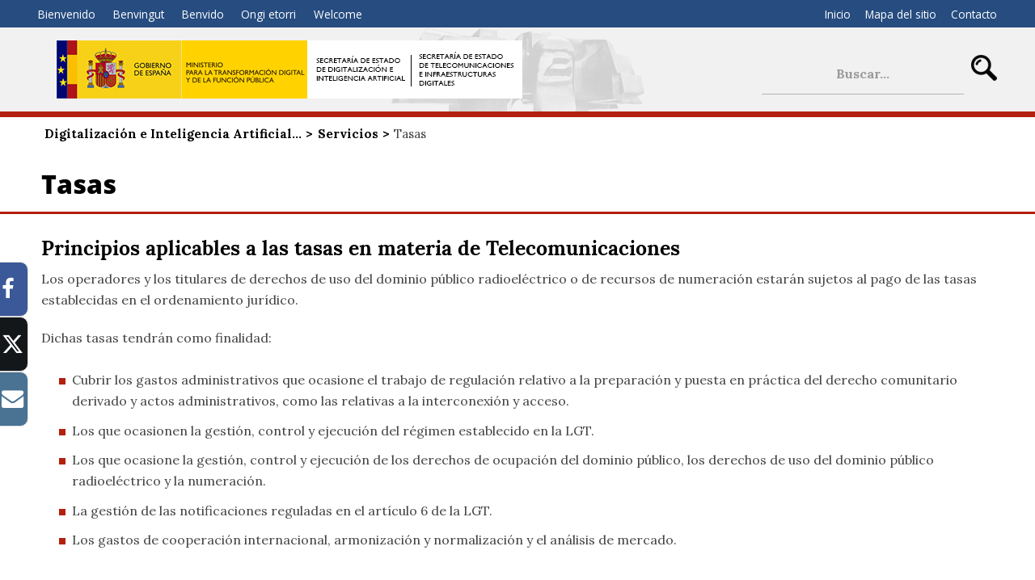

--- FILE ---
content_type: text/html; charset=utf-8
request_url: https://avance.digital.gob.es/es-es/Servicios/Tasas/Paginas/Index.aspx
body_size: 12827
content:


<!doctype html>

<!--[if lt IE 7]>       <html class="no-js lt-ie9 lt-ie8 lt-ie7" lang="es"> <![endif]--> <!--[if IE 7]>          <html class="no-js lt-ie9 lt-ie8" lang="es"> <![endif]--> <!--[if IE 8]>          <html class="no-js lt-ie9" lang="es"> <![endif]--> <!--[if IE 9]>          <html class="no-js ie9" lang="es"> <![endif]--> <!--[if gt IE 9]><!-->  <html class="no-js" lang="es"> <!--<![endif]-->

<head>
    <meta name='Faro' content='Faro_Portal' ><meta name='ContiSyncro' content='29/11/2020 21:48:17' ><link title="home" href="/es-es/Paginas/index.aspx" rel="home" /><link title="index" href="/es-es/Paginas/mapaweb.aspx" rel="index" /><link title="author" href="http://www.mineco.gob.es/portal/site/mineco/menuitem.b6a9121612a3362cafb0240e026041a0/?vgnextoid=e14bdc05a2758610VgnVCM1000001d04140aRCRD" rel="author" /><link title="search" href="/es-es/Paginas/resultados-busqueda.aspx" rel="search" /><link title="contents" href="/es-es/#menu-principal" rel="contents" /><link title="shortcut icon" href="/_layouts/15/images/Ministerio/favicon.ico" rel="shortcut icon" /><meta name='description' content='Tasas en materia de telecomunciaciones' ><meta name='autor' content='Ministerio de Energía, Turismo y Agenda Digital'><meta name='keywords' content='' ><meta http-equiv='Content-Type' content='text/html;charset=utf-8' />

    <!--  Meta específico para Móviles -->
    <meta name="viewport" content="width=device-width, initial-scale=1.0"/>
    
	
    
	<title> S.E. de Digitalización e Inteligencia Artificial y S.E. de Telecomunicaciones e Infraestructuras Digitales - Tasas </title>

    <!-- Favicon:Start -->
    <link rel="icon" href="/_layouts/15/images/Ministerio/favicon.ico"/>
	<!-- Favicon:End -->
    
    
    <link rel="stylesheet" href="/Style%20Library/normalize.min.css"/>
    <link href='https://fonts.googleapis.com/css?family=Open+Sans:400,600,800' rel='stylesheet'><link href='https://fonts.googleapis.com/css?family=Lora:400,400i,700,700i' rel='stylesheet'><link href='/Style%20Library/estilo-ministerio.css' type='text/css' rel='stylesheet' />        
    <link rel="stylesheet" type="text/css" href="/Style%20Library/mineco.cookies.css"/>
	<link rel="stylesheet" type="text/css" href="/Style%20Library/fonts/FontAwesome/FontAwesome.css"/>	
	
    <!-- JQuery -->
    <script src='https://ajax.googleapis.com/ajax/libs/jquery/1.12.0/jquery.min.js' type='text/javascript' ></script>

	<script type="text/javascript">// <![CDATA[ 

var g_SPOffSwitches={};
// ]]>
</script>
<script type="text/javascript" src="/_layouts/15/16.0.10417.20037/3082/initstrings.js"></script>
<script type="text/javascript" src="/_layouts/15/16.0.10417.20037/init.js"></script>
<script type="text/javascript" src="/_layouts/15/16.0.10417.20037/3082/strings.js"></script>
<script type="text/javascript" src="/_layouts/15/16.0.10417.20037/ie55up.js"></script>
<script type="text/javascript" src="/ScriptResource.axd?d=bjmgaIATU2OUjLmtjWRB7gm-d2BLTPq0O-QNLoHpLudPQKNcJPwLwx3oPVBt6JxGwDhp6qaaPaPfhB9FHzd4w9EIJoa3kZ9GkKXz63E91uuFSmBGWu4zmQAh50jXpq4JxOYYEStBcY2bqMrQ4-Ia5sXymJKIW3xg_34ghhyNJ72gdqvRwEzlrXCqw9D5JMSP0&amp;t=ffffffffc820c398"></script>
<script type="text/javascript" src="/_layouts/15/16.0.10417.20037/blank.js"></script>
<script type="text/javascript" src="/ScriptResource.axd?d=du2Vg429fzmc8JvqYbzEc9uQmJL0QMwyCIndrrVblQkZDduYHvzmpYdJFY-4j6FXXntPnOlpSfXvoLSd_3MD2OH_-E4toZNhT8dEv4udpB35igRDxpnayVaGUMdkUSScL2NWTWtrlDkruwl-iSWHG2Eh6_OC2JU3aOXNEDMRx_yup8Bu7Tl82CH-abQp3JA00&amp;t=ffffffffc820c398"></script>
<script type="text/javascript">RegisterSod("require.js", "\u002f_layouts\u002f15\u002f16.0.10417.20037\u002frequire.js");</script>
<script type="text/javascript">RegisterSod("sp.res.resx", "\u002f_layouts\u002f15\u002f16.0.10417.20037\u002f3082\u002fsp.res.js");</script>
<script type="text/javascript">RegisterSod("sp.runtime.js", "\u002f_layouts\u002f15\u002f16.0.10417.20037\u002fsp.runtime.js");RegisterSodDep("sp.runtime.js", "sp.res.resx");</script>
<script type="text/javascript">RegisterSod("sp.js", "\u002f_layouts\u002f15\u002f16.0.10417.20037\u002fsp.js");RegisterSodDep("sp.js", "sp.runtime.js");RegisterSodDep("sp.js", "sp.ui.dialog.js");RegisterSodDep("sp.js", "sp.res.resx");</script>
<script type="text/javascript">RegisterSod("sp.init.js", "\u002f_layouts\u002f15\u002f16.0.10417.20037\u002fsp.init.js");</script>
<script type="text/javascript">RegisterSod("sp.ui.dialog.js", "\u002f_layouts\u002f15\u002f16.0.10417.20037\u002fsp.ui.dialog.js");RegisterSodDep("sp.ui.dialog.js", "sp.init.js");RegisterSodDep("sp.ui.dialog.js", "sp.res.resx");</script>
<script type="text/javascript">RegisterSod("core.js", "\u002f_layouts\u002f15\u002f16.0.10417.20037\u002fcore.js");</script>
<script type="text/javascript">RegisterSod("menu.js", "\u002f_layouts\u002f15\u002f16.0.10417.20037\u002fmenu.js");</script>
<script type="text/javascript">RegisterSod("mQuery.js", "\u002f_layouts\u002f15\u002f16.0.10417.20037\u002fmquery.js");</script>
<script type="text/javascript">RegisterSod("callout.js", "\u002f_layouts\u002f15\u002f16.0.10417.20037\u002fcallout.js");RegisterSodDep("callout.js", "mQuery.js");RegisterSodDep("callout.js", "core.js");</script>
<script type="text/javascript">RegisterSod("sp.core.js", "\u002f_layouts\u002f15\u002f16.0.10417.20037\u002fsp.core.js");RegisterSodDep("sp.core.js", "sp.init.js");RegisterSodDep("sp.core.js", "core.js");</script>
<script type="text/javascript">RegisterSod("clienttemplates.js", "\u002f_layouts\u002f15\u002f16.0.10417.20037\u002fclienttemplates.js");</script>
<script type="text/javascript">RegisterSod("sharing.js", "\u002f_layouts\u002f15\u002f16.0.10417.20037\u002fsharing.js");RegisterSodDep("sharing.js", "mQuery.js");RegisterSodDep("sharing.js", "clienttemplates.js");RegisterSodDep("sharing.js", "core.js");</script>
<script type="text/javascript">RegisterSod("suitelinks.js", "\u002f_layouts\u002f15\u002f16.0.10417.20037\u002fsuitelinks.js");RegisterSodDep("suitelinks.js", "core.js");</script>

	
	
	
	
	
	<script src='/Style%20Library/js/mineco_cookies.min.js'>//<![CDATA[
	//]]></script>
	<script src='/Style%20Library/js/a11y-dialog.js'>//<![CDATA[
	//]]></script>

	
	

	
	<!-- Google tag (gtag.js) -->
	<script src='/Style%20Library/js/gtagAvDig.js'>//<![CDATA[
	//]]></script>
	
		<script> //<![CDATA[  
            $("a.header-logo-extra").attr("href", "https://www.eu2023.es");
	//]]> </script>	
	
</head>
    
<body class="telecomunicaciones mp-bk">

	<a accesskey="S" href="#contenido" title="Ir directamente a contenido [Alt + s]." class="visuallyhidden">Ir directamente a contenido</a>

    <!-- ===== SP Form  =========================================================================== -->	
	<form method="post" action="./Index.aspx" onsubmit="javascript:return WebForm_OnSubmit();" id="aspnetForm">
<div class="aspNetHidden">
<input type="hidden" name="_wpcmWpid" id="_wpcmWpid" value="" />
<input type="hidden" name="wpcmVal" id="wpcmVal" value="" />
<input type="hidden" name="MSOWebPartPage_PostbackSource" id="MSOWebPartPage_PostbackSource" value="" />
<input type="hidden" name="MSOTlPn_SelectedWpId" id="MSOTlPn_SelectedWpId" value="" />
<input type="hidden" name="MSOTlPn_View" id="MSOTlPn_View" value="0" />
<input type="hidden" name="MSOTlPn_ShowSettings" id="MSOTlPn_ShowSettings" value="False" />
<input type="hidden" name="MSOGallery_SelectedLibrary" id="MSOGallery_SelectedLibrary" value="" />
<input type="hidden" name="MSOGallery_FilterString" id="MSOGallery_FilterString" value="" />
<input type="hidden" name="MSOTlPn_Button" id="MSOTlPn_Button" value="none" />
<input type="hidden" name="__EVENTTARGET" id="__EVENTTARGET" value="" />
<input type="hidden" name="__EVENTARGUMENT" id="__EVENTARGUMENT" value="" />
<input type="hidden" name="__REQUESTDIGEST" id="__REQUESTDIGEST" value="noDigest" />
<input type="hidden" name="MSOSPWebPartManager_DisplayModeName" id="MSOSPWebPartManager_DisplayModeName" value="Browse" />
<input type="hidden" name="MSOSPWebPartManager_ExitingDesignMode" id="MSOSPWebPartManager_ExitingDesignMode" value="false" />
<input type="hidden" name="MSOWebPartPage_Shared" id="MSOWebPartPage_Shared" value="" />
<input type="hidden" name="MSOLayout_LayoutChanges" id="MSOLayout_LayoutChanges" value="" />
<input type="hidden" name="MSOLayout_InDesignMode" id="MSOLayout_InDesignMode" value="" />
<input type="hidden" name="MSOSPWebPartManager_OldDisplayModeName" id="MSOSPWebPartManager_OldDisplayModeName" value="Browse" />
<input type="hidden" name="MSOSPWebPartManager_StartWebPartEditingName" id="MSOSPWebPartManager_StartWebPartEditingName" value="false" />
<input type="hidden" name="MSOSPWebPartManager_EndWebPartEditing" id="MSOSPWebPartManager_EndWebPartEditing" value="false" />
<input type="hidden" name="SideBySideToken" id="SideBySideToken" value="16.0.10417.20037" />
<input type="hidden" name="__VIEWSTATE" id="__VIEWSTATE" value="/wEPDwUBMGRkTxOq4UYyfq//kzi/msbkClZ/cSzzbSlJ30uAfZOulok=" />
</div>

<script type="text/javascript">
//<![CDATA[
var theForm = document.forms['aspnetForm'];
if (!theForm) {
    theForm = document.aspnetForm;
}
function __doPostBack(eventTarget, eventArgument) {
    if (!theForm.onsubmit || (theForm.onsubmit() != false)) {
        theForm.__EVENTTARGET.value = eventTarget;
        theForm.__EVENTARGUMENT.value = eventArgument;
        theForm.submit();
    }
}
//]]>
</script>


<script src="/WebResource.axd?d=dl8N1iUfKyDe_DM1_m37y5BXw6Fu5HY5pC0q4HYROqFf5Xe1XeROkVuN5jEtqe-mCxhxoS5MEVV1RGwQufcBYr_MA_T7cvrC41einjyImEA1&amp;t=638563343773552689" type="text/javascript"></script>


<script type="text/javascript">
//<![CDATA[
var MSOWebPartPageFormName = 'aspnetForm';
var g_presenceEnabled = true;
var g_wsaEnabled = false;

var g_correlationId = '8bececa1-e80c-009a-13cb-2e3e4eb6a2e8';
var g_wsaQoSEnabled = false;
var g_wsaQoSDataPoints = [];
var g_wsaRUMEnabled = false;
var g_wsaLCID = 3082;
var g_wsaListTemplateId = 850;
var g_wsaSiteTemplateId = 'CMSPUBLISHING#0';
var _spPageContextInfo={"webServerRelativeUrl":"/es-es/Servicios/Tasas","webAbsoluteUrl":"https://avance.digital.gob.es/es-es/Servicios/Tasas","viewId":"","listId":"{55d41153-ee84-4c91-b62e-ab884bcec829}","listPermsMask":{"High":16,"Low":196673},"listUrl":"/es-es/Servicios/Tasas/Paginas","listTitle":"Páginas","listBaseTemplate":850,"viewOnlyExperienceEnabled":false,"blockDownloadsExperienceEnabled":false,"idleSessionSignOutEnabled":false,"cdnPrefix":"","siteAbsoluteUrl":"https://avance.digital.gob.es","siteId":"{1f745321-1fec-41dc-9034-69de214b2243}","showNGSCDialogForSyncOnTS":false,"supportPoundStorePath":true,"supportPercentStorePath":true,"siteSubscriptionId":null,"CustomMarkupInCalculatedFieldDisabled":true,"AllowCustomMarkupInCalculatedField":false,"isSPO":false,"farmLabel":null,"serverRequestPath":"/es-es/Servicios/Tasas/Paginas/Index.aspx","layoutsUrl":"_layouts/15","webId":"{87e2c736-a8a6-4d42-a1ca-926bf0c96363}","webTitle":"Tasas","webTemplate":"39","webTemplateConfiguration":"CMSPUBLISHING#0","webDescription":"","tenantAppVersion":"1503741036","isAppWeb":false,"webLogoUrl":"_layouts/15/images/siteicon.png","webLanguage":3082,"currentLanguage":3082,"currentUICultureName":"es-ES","currentCultureName":"es-ES","currentCultureLCID":1034,"env":null,"nid":0,"fid":0,"serverTime":"2026-01-14T13:04:48.9872055Z","siteClientTag":"276$$16.0.10417.20037","crossDomainPhotosEnabled":false,"openInClient":false,"Has2019Era":true,"webUIVersion":15,"webPermMasks":{"High":16,"Low":196673},"pageListId":"{55d41153-ee84-4c91-b62e-ab884bcec829}","pageItemId":2,"pagePermsMask":{"High":16,"Low":196673},"pagePersonalizationScope":1,"userEmail":"","userId":0,"userLoginName":null,"userDisplayName":null,"isAnonymousUser":true,"isAnonymousGuestUser":false,"isEmailAuthenticationGuestUser":false,"isExternalGuestUser":false,"systemUserKey":null,"alertsEnabled":true,"siteServerRelativeUrl":"/","allowSilverlightPrompt":"True","themeCacheToken":"/es-es/Servicios/Tasas::3:16.0.10417.20037","themedCssFolderUrl":null,"themedImageFileNames":null,"modernThemingEnabled":true,"isSiteAdmin":false,"ExpFeatures":[480216468,1884350801,1158731092,62197791,538521105,335811073,4194306,34614301,268500996,-1946025984,28445328,-2147475455,134291456,65536,288,950272,1282,808326148,134217873,0,0,-1073217536,545285252,18350656,-467402752,6291457,-2147483644,1074794496,-1728053184,1845537108,622628,4102,0,0,0,0,0,0,0,0,0,0,0,0,0,0,0],"killSwitches":{},"InternalValidAuthorities":["usuariostelecoedicion.digital.gob.es","usuariosteleco.digital.gob.es","localhost:94","lssiedicion.digital.gob.es","lssi.digital.gob.es","copow19spdig1","ipv6edicion.digital.gob.es","ipv6.digital.gob.es","pruebaswebappedicion.digital.gob.es","pruebaswebapp.digital.gob.es"],"CorrelationId":"8bececa1-e80c-009a-13cb-2e3e4eb6a2e8","hasManageWebPermissions":false,"isNoScriptEnabled":false,"groupId":null,"groupHasHomepage":true,"groupHasQuickLaunchConversationsLink":false,"departmentId":null,"hubSiteId":null,"hasPendingWebTemplateExtension":false,"isHubSite":false,"isWebWelcomePage":true,"siteClassification":"","hideSyncButtonOnODB":false,"showNGSCDialogForSyncOnODB":false,"sitePagesEnabled":false,"sitePagesFeatureVersion":0,"DesignPackageId":"00000000-0000-0000-0000-000000000000","groupType":null,"groupColor":"#757575","siteColor":"#757575","headerEmphasis":0,"navigationInfo":null,"guestsEnabled":false,"MenuData":{"SignInUrl":"/es-es/Servicios/Tasas/_layouts/15/Authenticate.aspx?Source=%2Fes%2Des%2FServicios%2FTasas%2FPaginas%2FIndex%2Easpx"},"RecycleBinItemCount":-1,"PublishingFeatureOn":true,"PreviewFeaturesEnabled":false,"disableAppViews":false,"disableFlows":false,"serverRedirectedUrl":null,"formDigestValue":"0xCFB54A8F0B39C6C91860D4635CD2C28EC68898F38E046A7B25BBB0393C556ED9A8939911C483301F847EF3D2ABAACE2028AE73D86200C6DCC2969485E26CB0EE,14 Jan 2026 13:04:49 -0000","maximumFileSize":10240,"formDigestTimeoutSeconds":1800,"canUserCreateMicrosoftForm":false,"canUserCreateVisioDrawing":true,"readOnlyState":null,"isTenantDevSite":false,"preferUserTimeZone":false,"userTimeZoneData":null,"userTime24":false,"userFirstDayOfWeek":null,"webTimeZoneData":null,"webTime24":false,"webFirstDayOfWeek":null,"isSelfServiceSiteCreationEnabled":null,"alternateWebAppHost":"","aadTenantId":"","aadUserId":"","aadInstanceUrl":"","msGraphEndpointUrl":"https://","allowInfectedDownload":true};_spPageContextInfo.updateFormDigestPageLoaded=new Date();_spPageContextInfo.clientServerTimeDelta=new Date(_spPageContextInfo.serverTime)-new Date();if(typeof(define)=='function'){define('SPPageContextInfo',[],function(){return _spPageContextInfo;});}Flighting.ExpFeatures = [480216468,1884350801,1158731092,62197791,538521105,335811073,4194306,34614301,268500996,-1946025984,28445328,-2147475455,134291456,65536,288,950272,1282,808326148,134217873,0,0,-1073217536,545285252,18350656,-467402752,6291457,-2147483644,1074794496,-1728053184,1845537108,622628,4102,0,0,0,0,0,0,0,0,0,0,0,0,0,0,0];var L_Menu_BaseUrl="/es-es/Servicios/Tasas";
var L_Menu_LCID="3082";
var L_Menu_SiteTheme="null";
$(document).ready(function () {Ministerio.buscador.init('Buscar...','dinamico');});//]]>
</script>

<script src="/WebResource.axd?d=[base64]&amp;t=638614871657439340" type="text/javascript"></script>
<script src="/_layouts/15/16.0.10417.20037/blank.js" type="text/javascript"></script>
<script type="text/javascript">
//<![CDATA[
(function(){

        if (typeof(_spBodyOnLoadFunctions) === 'undefined' || _spBodyOnLoadFunctions === null) {
            return;
        }
        _spBodyOnLoadFunctions.push(function() {
            SP.SOD.executeFunc('core.js', 'FollowingDocument', function() { FollowingDocument(); });
        });
    })();(function(){

        if (typeof(_spBodyOnLoadFunctions) === 'undefined' || _spBodyOnLoadFunctions === null) {
            return;
        }
        _spBodyOnLoadFunctions.push(function() {
            SP.SOD.executeFunc('core.js', 'FollowingCallout', function() { FollowingCallout(); });
        });
    })();if (typeof(DeferWebFormInitCallback) == 'function') DeferWebFormInitCallback();function WebForm_OnSubmit() {
UpdateFormDigest('\u002fes-es\u002fServicios\u002fTasas', 1440000);if (typeof(_spFormOnSubmitWrapper) != 'undefined') {return _spFormOnSubmitWrapper();} else {return true;};
return true;
}
//]]>
</script>

<div class="aspNetHidden">

	<input type="hidden" name="__VIEWSTATEGENERATOR" id="__VIEWSTATEGENERATOR" value="C2B5A99E" />
</div>

    <!-- ===== STARTER: ScriptManager ===================================================== -->
	<script type="text/javascript">
//<![CDATA[
Sys.WebForms.PageRequestManager._initialize('ctl00$ScriptManager', 'aspnetForm', [], [], [], 90, 'ctl00');
//]]>
</script>

    
    

<script type="text/javascript">
//<![CDATA[
var _spFormDigestRefreshInterval = 1440000;var _fV4UI = true;var __wpmExportWarning='This Web Part Page has been personalized. As a result, one or more Web Part properties may contain confidential information. Make sure the properties contain information that is safe for others to read. After exporting this Web Part, view properties in the Web Part description file (.WebPart) by using a text editor such as Microsoft Notepad.';var __wpmCloseProviderWarning='You are about to close this Web Part.  It is currently providing data to other Web Parts, and these connections will be deleted if this Web Part is closed.  To close this Web Part, click OK.  To keep this Web Part, click Cancel.';var __wpmDeleteWarning='You are about to permanently delete this Web Part.  Are you sure you want to do this?  To delete this Web Part, click OK.  To keep this Web Part, click Cancel.';WPSC.Init(document);
var varPartWPQ1 = WPSC.WebPartPage.Parts.Register('WPQ1','bc4b539e-abc6-4d1d-8886-37b725dcb674',document.getElementById('WebPartWPQ1'));
WPSC.WebPartPage.WebURL = 'https:\u002f\u002favance.digital.gob.es\u002fes-es\u002fServicios\u002fTasas';
WPSC.WebPartPage.WebServerRelativeURL = '\u002fes-es\u002fServicios\u002fTasas';

//]]>
</script>
</form>

	<!-- ===== STARTER: Web Part Manager  ============================================================================================= -->
	

    
		
	<div class="container">
	<!-- Cabecera:Start -->
		<div class="header-container">
			<header role="banner">
                <nav class="menu-idiomas">
                   <h2>
					Idiomas</h2> 
                      <ul>
<li><a hreflang='es' lang='es' title='es-es' href='/es-es/servicios/tasas/paginas/index.aspx'>Bienvenido</a></li>
<li><a hreflang='ca' lang='ca' title='ca-es' href='/ca-es/servicios/tasas/paginas/index.aspx'>Benvingut</a></li>
<li><a hreflang='gl' lang='gl' title='gl-es' href='/gl-es/servicios/tasas/paginas/index.aspx'>Benvido</a></li>
<li><a hreflang='eu' lang='eu' title='eu-es' href='/eu-es/servicios/tasas/paginas/index.aspx'>Ongi etorri</a></li>
<li><a hreflang='en' lang='en' title='en-us' href='/en-us/servicios/tasas/paginas/index.aspx'>Welcome</a></li>
</ul>
                                        
                </nav>
				<div class="nombre-app">
					<div class="logo">
						<a href="https://digital.gob.es" target="_blank" rel="noopener noreferrer" title="Abre en ventana nueva"><img src="/SiteCollectionImages/images/Ministerio/logo-Gob2.png" alt="Gobierno de España." /><img src="/SiteCollectionImages/images/Ministerio/logo-mtd-s.png" alt="Ministerio para la Transformación Digital y de la Función Pública" /></a><a href="/"><img src="/SiteCollectionImages/images/Ministerio/estado_digital_teleco.gif" alt="S.E. de Digitalización e Inteligencia Artificial y S.E. de Telecomunicaciones e Infraestructuras Digitales" /></a>
					</div>
					<h1 class="tagline">
					    S.E. de Digitalización e Inteligencia Artificial y S.E. de Telecomunicaciones e Infraestructuras Digitales
					</h1>
				</div>
				<div class="opciones">
					<nav>
						<h2>
						Opciones</h2> 
						<ul><li><a href='/es-es/Paginas/index.aspx' accesskey='1' title='Ir al Inicio (Atajo de teclado:1).' >Inicio</a></li><li><a href='/es-es/Paginas/mapaweb.aspx' accesskey='3' title='Ir al mapa del sitio (Atajo de teclado:3).' >Mapa del sitio</a></li><li><a href='http://digital.gob.es/contacto' accesskey='5' title='Ir al contacto (Atajo de teclado:5).' >Contacto</a></li></ul>
					</nav>
					
					


<div class="buscador">   
    <div class="menu-bt-lupa"></div>
    <form method='POST' action='/es-es/Paginas/resultados-busqueda.aspx' >
    <div class="fondo-buscar">
        <input type="text" class="menu-texto-buscar" placeholder="Buscar..." title="búsqueda de sitio" aria-label="búsqueda de sitio" accesskey ="4" name="ks" id="ks">
        <input type="submit" class="menu-boton-buscar">
    </div>
    </form>
</div>

				</div>
			</header>
		 </div> 
		<!-- Cabecera:End -->
		<div class="nav-container">	
			<!-- Menú de Navegación:Start -->
			<nav id="menu-principal" role="navigation" aria-label="Menú principal">
				<h2>
				Menú Principal de Navegación</h2>
				<ul class="slimmenu"><li class="activo"><a href="/es-es">Avance Digital</a></li></ul>
			</nav>
            <nav id="mas-enlaces" class="mas-enlaces" role="navigation">
                <h2>
				Otros enlaces</h2>                                   
                <ul><li><a href='https://sedediatid.mineco.gob.es/' >Sede electrónica</a></li><li><a href='http://digital.gob.es/contacto' >Atención al ciudadano</a></li></ul>
            </nav>
			<!-- Menú de Navegación:End -->			
		</div>
            <div class="main-container">
			<!-- Contenido:Start -->
			<main id="contenido" role="main">
				


        

<div class="section-container">    
    <aside class="submenu">
        <!-- Navegación 2º nivel -->
        <nav role="navigation" aria-label="Menú secundario">
            <h2>
                <a href="/es-es/Paginas/index.aspx">Digitalización e Inteligencia Artificial - Telecomunicaciones e Infraestructuras Digitales</a>
            </h2>
            <div id="menu-vertical">
<ul>
	<li><a href="https://digital.gob.es/comunicacion.html">Notas de prensa
</a></li>
	<li><a href="/es-es/SecretariaDeEstado/Paginas/secretaria_estado.aspx">Secretarías de Estado
</a></li>
	<li><a href="/es-es/Jefaturas/Paginas/Jefaturas-Provinciales.aspx">Jefaturas Provinciales de Inspección de las Telecomunicaciones
</a></li>
	<li><a href="/es-es/Paginas/Programas.aspx">Programas
</a></li>
	<li><a href="/es-es/Participacion/Paginas/index.aspx">Participación Pública
</a></li>
	<li><a href="https://portalayudas.mineco.gob.es/Paginas/convocatorias-ayudas.aspx?cg=Secretar%C3%ADa%20de%20Estado%20para%20la%20Sociedad%20de%20la%20Informaci%C3%B3n%20y%20la%20Agenda%20Digital">Ayudas
</a></li>
	<li class="activo"><a href="/es-es/Servicios/Paginas/Servicios.aspx">Servicios
</a>
	<ul>
		<li><a href="/es-es/Servicios/CalidadServicio/Paginas/Calidad.aspx">Calidad de servicio
</a></li>
		<li><a href="/es-es/Servicios/Normalizacion/Paginas/normalizacion-tecnica.aspx">Normalización técnica
</a></li>
		<li><a href="http://www.dominios.es/">Nombres de dominios en Internet
</a></li>
		<li><a href="/es-es/Servicios/Numeracion/Paginas/Destacados.aspx">Numeración, direccionamiento y denominación
</a></li>
		<li><a href="/es-es/Servicios/FirmaElectronica/Paginas/FirmaElectronica.aspx">Servicios electrónicos de confianza
</a></li>
		<li><a href="/es-es/Servicios/seguridad-redes/Paginas/seguridad-redes-sistemas-informacion.aspx">Seguridad de las redes y sistemas de información
</a></li>
		<li><a href="/es-es/Servicios/InformeUniversal/Paginas/Index.aspx">Servicio Universal
</a></li>
		<li><a href="https://www.ontsi.es/es/indicadores">Indicadores
</a></li>
		<li><a href="/es-es/Servicios/roaming/Paginas/servicio-roaming.aspx">Servicios de telecomunicaciones en itinerancia (Roaming)
</a></li>
		<li class="activo"><span>Tasas</span>

		<ul>
			<li><a href="/es-es/Servicios/Tasas/Paginas/tasaNumeracion.aspx">Tasa por numeración telefónica
</a></li>
			<li><a href="/es-es/Servicios/Tasas/Paginas/TasaOperador.aspx">Tasa general de operadores
</a></li>
			<li><a href="/es-es/Servicios/Tasas/Paginas/TasaTeleco.aspx">Tasas de telecomunicaciones
</a></li>

		</ul>
		</li>
		<li><a href="/es-es/Servicios/Paginas/libre-circulacion-datos.aspx">Libre circulación de datos no personales en la Unión Europea
</a></li>
		<li><a href="https://lssi.mineco.gob.es/Paginas/index.aspx">Servicios de la Sociedad de la Información
</a></li>
		<li><a href="/es-es/Servicios/Paginas/reglamento-p2b.aspx">Relaciones entre plataformas y empresas (Reglamento P2B)
</a></li>
		<li><a href="/es-es/Servicios/Servicios_intermediacion_datos_y_altruismo_Reglamento_DGA/Paginas/Servicios_intermediacion_datos_y_altruismo_Reglamento_DGA.aspx">Servicios de intermediación de datos y altruismo de datos (Reglamento DGA)
</a></li>

	</ul>
	</li>
	<li><a href="/es-es/Paginas/Publicaciones.aspx">Publicaciones
</a></li>
	<li><a href="https://sedediatid.mineco.gob.es/es-ES/procedimientoselectronicos/Paginas/listado-procedimientos.aspx">Procedimientos en la Sede
</a></li>
	<li><a href="/es-es/Legislacion/Paginas/Legislacion.aspx">Legislación
</a></li>
	<li><a href="/es-es/Paginas/estadisticas-informes.aspx">Estadísticas e informes
</a></li>
	<li><a href="/es-es/Paginas/perfil-del-contratante.aspx">Perfil del contratante
</a></li>
	<li><a href="https://digital.gob.es/ministerio/proteccion-datos.html">Protección de datos
</a></li>

</ul>
</div>
        </nav>
    </aside>	
    <div class="col-contenido">
        <nav role='navigation' aria-label='Menú áreas de interés' class='areas-interes'><h2>Áreas de interés</h2><ul><li><a href='https://portal.mineco.gob.es/es-es/ministerio/PlanRecuperacion/Paginas/Recuperacion_Transformacion_Resiliencia.aspx' >Plan de recuperación</a></li><li><a href='/es-es/Paginas/telecomunicaciones.aspx' >Telecomunicaciones</a></li><li><a href='/es-es/infraestructuras-digitales/Paginas/default.aspx' >Infraestructuras Digitales</a></li><li><a href='/es-es/Paginas/Ciberseguridad-y-despliegue-del-5G.aspx' >Ciberseguridad y despliegue del 5G</a></li><li><a href='/es-es/Paginas/Inteligencia-Artificial.aspx' >Inteligencia Artificial</a></li><li><a href='/5G/' >5G</a></li><li><a href='/banda-ancha/' >Banda Ancha</a></li><li><a href='/Brexit/' >Brexit</a></li><li><a href='/equipos-telecomunicacion/' >Equipos de telecomunicación</a></li><li><a href='/Espectro/' >Espectro Radioeléctrico  </a></li><li><a href='/feder/' >Fondos de la Unión Europea: FEDER</a></li><li><a href='/Infraestructuras/' >Infraestructuras comunes de telecomunicaciones en el interior de edificios (ICT)</a></li><li><a href='/inspeccion-telecomunicaciones/' >Inspección de Telecomunicaciones</a></li><li><a href='/mediosaudiovisuales/' >España, Hub Audiovisual de Europa</a></li><li><a href='/programas-avance-digital/' >Programas para el Avance Digital</a></li><li><a href='/ExcelenciaRegulatoria/' >Programa de Excelencia Regulatoria de España, 11ª Edición</a></li><li><a href='/RegistroInstaladores/' >Registro de instaladores</a></li><li><a href='/THD/' >Tecnologías Habilitadoras Digitales</a></li><li><a href='/urbanismo-despliegue-redes/' >Urbanismo y despliegue de redes</a></li><li><a href='/sandbox-IA/' >Sandbox IA</a></li></ul></nav>      
        <div class="breadcrumb">
            <ul><li><a href="/es-es/Paginas/index.aspx">Digitalización e Inteligencia Artificial...</a></li><li><a href="/es-es/Servicios/Paginas/Servicios.aspx">Servicios</a></li><li>Tasas</li></ul>
        </div>
        <h1>
		Tasas</h1>  
        <div class='compartir'>
<span class='compartir-label'><span>Compartir</span></span>
<ul>
<li>
<a class='social facebook' title='Abre en ventana nueva' href='http://www.facebook.com/sharer.php?u=https://avance.digital.gob.es/es-es/Servicios/Tasas/Paginas/Index.aspx' target='_blank'><span>Recomendar en Facebook</span></a>
</li>
<li>
<a class='social twitter' title='Abre en ventana nueva' href='http://twitter.com/share?url=https://avance.digital.gob.es/es-es/Servicios/Tasas/Paginas/Index.aspx' target='_blank'><span>Twittear</span></a>
</li>
<li>
<a href="mailto: ?subject=Enviado desde https://avance.digital.gob.es&body=Creo que este contenido te puede interesar:%0ATasas%0Ahttps://avance.digital.gob.es/es-es/Servicios/Tasas/Paginas/Index.aspx%0A%0A" class="social correo"><span>Enviar por correo</span></a>
</li>
</ul>
</div>

        <h2>Principios aplicables a las tasas en materia de Telecomunicaciones </h2>
<p>Los operadores y los titulares de derechos de uso del dominio público radioeléctrico o de recursos de numeración estarán sujetos al pago de las tasas establecidas en el ordenamiento jurídico.</p>
<p>Dichas tasas tendrán como finalidad:</p>
<ul>
    <li>Cubrir los gastos administrativos que ocasione el trabajo de regulación relativo a la preparación y puesta en práctica del derecho comunitario derivado y actos administrativos, como las relativas a la interconexión y acceso.</li>
    <li>Los que ocasionen la gestión, control y ejecución del régimen establecido en la LGT.</li>
    <li>Los que ocasione la gestión, control y ejecución de los derechos de ocupación del dominio público, los derechos de uso del dominio público radioeléctrico y la numeración.</li>
    <li>La gestión de las notificaciones reguladas en el artículo 6 de la LGT.</li>
    <li>Los gastos de cooperación internacional, armonización y normalización y el análisis de mercado.</li>
</ul>
<p>Sin perjuicio de lo dispuesto en el apartado 2, las tasas establecidas por el uso del dominio público radioeléctrico, la numeración y el dominio público necesario para la instalación de redes de comunicaciones electrónicas tendrán como finalidad la necesidad de garantizar el uso óptimo de estos recursos, teniendo en cuenta el valor del bien cuyo uso se otorga y su escasez. Asimismo, deberán fomentar el cumplimiento de los objetivos y principios establecidos en el artículo 3 de la LGT, en los términos que se establezcan reglamentariamente.</p>
<p>Las tasas a que se refieren los apartados anteriores serán impuestas de manera objetiva, transparente y proporcional, de manera que se minimicen los costes administrativos adicionales y las cargas que se derivan de ellos.</p>
<p>Las tasas en materia de telecomunicaciones se regulan en el Anexo I de la Ley General de Telecomunicaciones. Además, la LGT dispone en su Disposición transitoria séptima los importes a aplicar que hasta que por Ley de Presupuestos Generales del Estado se fijen las cuantías de tasa prevista en el apartado 4 del anexo I, Tasas en materia de telecomunicaciones.</p>

    </div>
</div>
<div style='display:none' id='hidZone'></div>
			</main>
			<!-- Contenido:End -->
		</div>    

		<div class="footer-container">
			<footer role="contentinfo">
				<nav class="navegacion-footer">
                    <h2>
					Navegación del Pie</h2>										
                    <ul><li class="activo"><a href="/es-es">Avance Digital</a></li></ul>
				</nav>
				<nav class="opciones-footer">
					<ul><li><a href='/es-es/Paginas/index.aspx' >Inicio</a></li><li><a href='/es-es/Paginas/Accesibilidad.aspx' accesskey='0' title='Ir a la Accesibilidad (Atajo de teclado:0).' >Accesibilidad</a></li><li><a href='http://digital.gob.es/contacto' >Contacto</a></li><li><a href='https://digital.gob.es/nota-legal' accesskey='6' title='Ir al Aviso legal (Atajo de teclado:6).' >Aviso legal</a></li><li><a href='/es-es/Paginas/politica-cookies.aspx' >Política de cookies</a></li></ul>
				</nav>							
				<p class='direccion'>Gobierno de España. S.E. de Digitalización e Inteligencia Artificial y S.E. de Telecomunicaciones e Infraestructuras Digitales - Calle del Mármol 2 - Parque empresarial Río 55, Madrid (28005)<span></span></p>						
				<div class="redes-footer">
					<ul><li class='twitter'><a href='https://twitter.com/SEDIAgob' >La S.E. de Digitalización e Inteligencia Artificial en Twitter</a></li><li class='twitter'><a href='https://twitter.com/setelecogob?lang=es' accesskey='SE Telecomunicaciones e Infraestructuras Digitales' >La S.E. Telecomunicaciones e Infraestructuras Digitales en Twitter</a></li></ul>
				</div>
				<div class="logo">
					<a href='http://ec.europa.eu/regional_policy/es/funding/erdf/' target='_blank' title='Abre en ventana nueva' rel='noopener noreferrer'><img src='/_layouts/15/images/Ministerio/logo-FEDER.png' alt='Fondo Europeo de desarrollo Regional' /></a>
				</div>
			</footer>
		</div>
	</div>

	<!-- JQuery -->    
	<script src="/Style%20Library/js/jquery.slimmenu.portal.js"></script>
	<script src="/Style%20Library/js/main.js"></script>
    <script src="/Style%20Library/js/override-main.js"></script>
    <script src="/Style%20Library/js/modernizr-custom.js"></script>
    <script src="/Style%20Library/js/VerMas.js"></script>
	<script src="/Style%20Library/js/desplegable.js"></script>	

	<!-- ===== STARTER: Hidden Placeholders =========================================================================================== -->	
	
	
	
	
	
	
	
	
	
	
	
	
	
	
	
	
	
	
	
	
	
	
	
	
	
			
	
    
    
	
</body>

</html><!--- Representada mediante el perfil de caché: Internet público (totalmente anónimo) en: 2026-01-14T14:04:49 ---->

--- FILE ---
content_type: application/javascript
request_url: https://avance.digital.gob.es/Style%20Library/js/187.min.js
body_size: 24017
content:
"use strict";(self.webpackChunk=self.webpackChunk||[]).push([[187,493],{195:function(o,e,t){t.d(e,{g:function(){return n}});var n=function(){function o(){}return o.FIELD_TITLE="Title",o.TEXT_ELEMENTS_NOT_FOUND="No hay elementos en esta sección.",o.SELECT_QUERY_BODY=".mp-bk",o.MULTILANGE=!0,o.DEFAULT_CULTURE="es-es",o}();window._Constants=n,Object.freeze(window._Constants)},187:function(__unused_webpack_module,__webpack_exports__,__webpack_require__){__webpack_require__.r(__webpack_exports__),__webpack_require__.d(__webpack_exports__,{CookieAdvise:function(){return CookieAdvise}});var _UtilitiesMode__WEBPACK_IMPORTED_MODULE_0__=__webpack_require__(576),_Constants__WEBPACK_IMPORTED_MODULE_1__=__webpack_require__(195),_Utils__WEBPACK_IMPORTED_MODULE_2__=__webpack_require__(376),__awaiter=function(o,e,t,n){return new(t||(t=Promise))((function(i,c){function a(o){try{r(n.next(o))}catch(o){c(o)}}function s(o){try{r(n.throw(o))}catch(o){c(o)}}function r(o){var e;o.done?i(o.value):(e=o.value,e instanceof t?e:new t((function(o){o(e)}))).then(a,s)}r((n=n.apply(o,e||[])).next())}))},__generator=function(o,e){var t,n,i,c,a={label:0,sent:function(){if(1&i[0])throw i[1];return i[1]},trys:[],ops:[]};return c={next:s(0),throw:s(1),return:s(2)},"function"==typeof Symbol&&(c[Symbol.iterator]=function(){return this}),c;function s(s){return function(r){return function(s){if(t)throw new TypeError("Generator is already executing.");for(;c&&(c=0,s[0]&&(a=0)),a;)try{if(t=1,n&&(i=2&s[0]?n.return:s[0]?n.throw||((i=n.return)&&i.call(n),0):n.next)&&!(i=i.call(n,s[1])).done)return i;switch(n=0,i&&(s=[2&s[0],i.value]),s[0]){case 0:case 1:i=s;break;case 4:return a.label++,{value:s[1],done:!1};case 5:a.label++,n=s[1],s=[0];continue;case 7:s=a.ops.pop(),a.trys.pop();continue;default:if(!((i=(i=a.trys).length>0&&i[i.length-1])||6!==s[0]&&2!==s[0])){a=0;continue}if(3===s[0]&&(!i||s[1]>i[0]&&s[1]<i[3])){a.label=s[1];break}if(6===s[0]&&a.label<i[1]){a.label=i[1],i=s;break}if(i&&a.label<i[2]){a.label=i[2],a.ops.push(s);break}i[2]&&a.ops.pop(),a.trys.pop();continue}s=e.call(o,a)}catch(o){s=[6,o],n=0}finally{t=i=0}if(5&s[0])throw s[1];return{value:s[0]?s[1]:void 0,done:!0}}([s,r])}}},CookieAdvise=function(){function CookieAdvise(){var o=this;this.initCookieAdvise().then((function(){o.initEvents(),null==o.cookieAdvise&&document.querySelector(".cookieMsg").classList.remove("hide"),o.renderCookiesButtons(),window.showCookiesConfigDialog=o.showDialog.bind(o)})).catch((function(o){return console.log(o)}))}return CookieAdvise.prototype.initCookieAdvise=function(){return __awaiter(this,void 0,void 0,(function(){return __generator(this,(function(o){switch(o.label){case 0:return[4,this.fetchConfig()];case 1:return o.sent(),this.validateConfig(),this.renderCookiesDialog(),null==this.cookieAdvise?this.renderCookiesBanner():this.triggerCookies(this.cookieAdvise.split(",")),[2]}}))}))},CookieAdvise.prototype.fetchConfig=function(){return __awaiter(this,void 0,void 0,(function(){var o,e,t,n,i,c,a,s,r,l,d,u,_,f,g;return __generator(this,(function(p){switch(p.label){case 0:return p.trys.push([0,2,,3]),[4,Promise.all([_UtilitiesMode__WEBPACK_IMPORTED_MODULE_0__.p.getConfigCookieItem("bannerTitle"),_UtilitiesMode__WEBPACK_IMPORTED_MODULE_0__.p.getConfigCookieItem("bannerDescription"),_UtilitiesMode__WEBPACK_IMPORTED_MODULE_0__.p.getConfigCookieItem("policyLinkTitle"),_UtilitiesMode__WEBPACK_IMPORTED_MODULE_0__.p.getConfigCookieItem("policyLinkUrl"),_UtilitiesMode__WEBPACK_IMPORTED_MODULE_0__.p.getConfigCookieItem("acceptButton"),_UtilitiesMode__WEBPACK_IMPORTED_MODULE_0__.p.getConfigCookieItem("rejectButton"),_UtilitiesMode__WEBPACK_IMPORTED_MODULE_0__.p.getConfigCookieItem("configButton"),_UtilitiesMode__WEBPACK_IMPORTED_MODULE_0__.p.getConfigCookieItem("acceptSelectionButton"),_UtilitiesMode__WEBPACK_IMPORTED_MODULE_0__.p.getConfigCookieItem("dialogTitle"),_UtilitiesMode__WEBPACK_IMPORTED_MODULE_0__.p.getConfigCookieItem("dialogDescription"),_UtilitiesMode__WEBPACK_IMPORTED_MODULE_0__.p.getConfigCookieItem("tecnicalValues"),_UtilitiesMode__WEBPACK_IMPORTED_MODULE_0__.p.getConfigCookieItem("analyticsValues"),_UtilitiesMode__WEBPACK_IMPORTED_MODULE_0__.p.getConfigButtonCookies("")])];case 1:return o=p.sent(),e=o[0],t=o[1],n=o[2],i=o[3],c=o[4],a=o[5],s=o[6],r=o[7],l=o[8],d=o[9],u=o[10],_=o[11],f=o[12],this.cookiesConfig={bannerTitle:e,bannerDescription:t,policyLinkTitle:n,policyLinkUrl:i,acceptButton:c,rejectButton:a,configButton:s,acceptSelectionButton:r,dialogTitle:l,dialogDescription:d,tecnicalValues:u,analyticsValues:_,configCookiesButtons:f},Object.freeze(this.cookiesConfig),[3,3];case 2:return g=p.sent(),this.error=g,[3,3];case 3:return[2]}}))}))},CookieAdvise.prototype.validateConfig=function(){var o,e,t=[];try{if(!_Utils__WEBPACK_IMPORTED_MODULE_2__.isJSON(this.cookiesConfig.tecnicalValues))throw new Error("JSON no válido. Revise el objeto de cookies técnicas");if(!_Utils__WEBPACK_IMPORTED_MODULE_2__.isJSON(this.cookiesConfig.analyticsValues))throw new Error("JSON no válido. Revise el objeto de cookies analíticas");var n=JSON.parse(this.cookiesConfig.tecnicalValues),i=JSON.parse(this.cookiesConfig.analyticsValues);if(n.values.forEach((function(o){t.push("".concat(n.id,"-").concat(o.id))})),i.values.forEach((function(o){t.push("".concat(i.id,"-").concat(o.id))})),void 0!==(o=this.getCookie("cookieAdvise"))){for(var c=o.split(","),a=!0,s=0;s<c.length&&a;s++)t.includes(c[s])||(a=!1,this.deleteAllCookies());this.cookieAdvise=a?o:void 0,e=a}else this.cookieAdvise=void 0,e=!0}catch(o){this.error=o}finally{return e}},CookieAdvise.prototype.renderCookiesBanner=function(){var o;try{if(this.error)throw new Error(this.error);var e=[this.cookiesConfig.bannerTitle,this.cookiesConfig.bannerDescription,this.cookiesConfig.policyLinkTitle,this.cookiesConfig.policyLinkUrl,this.cookiesConfig.acceptButton,this.cookiesConfig.rejectButton,this.cookiesConfig.configButton],t=e[1],n=e[2],i=e[3],c=e[4],a=e[5],s=e[6];o='\n            <div class="cookieMsg hide"> \n                <p class="bold cookieMsgTitulo">'.concat(e[0],"</p>\n                <p>").concat(t,' \n                <a href="').concat(i,'" class="cookieMsgLink" title="').concat(i,', abre en pestaña nueva" target="_blank">').concat(n,'</a>.</p>\n                <div class="accionesCookies row">\n                    <button type="button" data-cookies-action="config" class="button condensed outline mr-auto my-1">').concat(s,'</button>\n                    <button type="button" data-cookies-action="reject" class="button condensed outline mx-2 my-1">').concat(a,'</button>\n                    <button type="button" data-cookies-action="acceptAll" class="button condensed outline my-1">').concat(c,"</button>\n                </div>\n            </div>")}catch(e){o='\n            <div class="cookieMsg row error hide">\n                <button type="button" class="button" onClick="document.querySelector(\'.cookieMsg\').classList.add(\'hide\')">\n                    <span class="i-close-mark"></span>\n                </button>\n                <div class="column col-12">\n                <p class="bold cookieMsgTitulo">\n                    <span class="i-face-frown" aria-hidden="true"></span>\n                </p>\n                <p>Hubo un error al procesar el componente. Por favor, intentélo de nuevo más tarde.</p>\n                <p>Detalles: '.concat(e,"</p>\n                </div>\n            </div>\n           "),console.log(e)}finally{document.querySelector("".concat(_Constants__WEBPACK_IMPORTED_MODULE_1__.g.SELECT_QUERY_BODY)).insertAdjacentHTML("afterbegin",o)}},CookieAdvise.prototype.renderCookiesDialog=function(){var o;try{if(this.error)throw new Error(this.error);var e=[this.cookiesConfig.policyLinkTitle,this.cookiesConfig.policyLinkUrl,this.cookiesConfig.rejectButton,this.cookiesConfig.acceptSelectionButton,this.cookiesConfig.dialogTitle,this.cookiesConfig.dialogDescription,JSON.parse(this.cookiesConfig.tecnicalValues),JSON.parse(this.cookiesConfig.analyticsValues)],t=e[0],n=e[1],i=e[2],c=e[3],a=e[4],s=e[5],r=e[6],l=e[7];this.analyticsID=l.id,o='\n                <div id="cookieModal" aria-labelledby="cookieModalTitle" aria-hidden="true" class="dialog-container">\n                    <div data-a11y-dialog-hide class="dialog-overlay"></div>\n                    <div role="document" class="row dialog-content-container">\n                        <div class="ml-auto col-12 dialog-header">\n                            <button type="button" class="button" data-a11y-dialog-hide aria-label="Close dialog">\n                            <span class="i-close-mark"></span>\n                            </button>\n                        </div>\n                        <div class="dialog-content col-12">\n                            <div class="row py-3 px-4">\n                                <div class="modal-header col-12 column">\n                                    <h1 id="cookieModalTitle">'.concat(a,"</h1>\n                                    <p>").concat(s," <a href='").concat(n,"' title=\"").concat(t,", abre en pestaña nueva\" target='_blank'>").concat(t,'</a></p>\n                                </div>\n                                <div class="modal-body col-12">\n                                    <section id="tecnical" class="tecnical-container" data-category="').concat(r.id,'">\n                                        <h2>').concat(r.title,'</h2>\n                                        <div class="categories row">\n                                        ').concat(r.values.map((function(o){return'<div class="category col-12">\n                                                    <div class="row align-center category-header">\n                                                        <h3 class="col-10">'.concat(o.title,'</h3>\n                                                        <div class="col-2 column">\n                                                            <input id="').concat(r.id,"-").concat(o.id,'" type="checkbox" class="toggle visually-hidden" disabled checked>\n                                                            <label for="').concat(r.id,"-").concat(o.id,'" class="switch ml-auto mr-2">\n                                                            <span class="visually-hidden">\n                                                            ').concat(o.title,'\n                                                            </span>\n                                                            </label>\n                                                        </div>\n                                                    </div>\n                                                    <div class="row category-body">\n                                                        <p class="col-10 my-2">').concat(o.value,"</p>\n                                                    </div>\n                                                </div>\n                                                ")})).join(""),'\n                                        </div>\n                                    </section>\n                                    <section id="analytics" class="analytics-container" data-category=').concat(l.id,">\n                                        <h2>").concat(l.title,'</h2>\n                                        <div class="categories row">\n                                        ').concat(l.values.map((function(o){return'<div class="col-12 category">\n                                                        <div class="row align-center category-header">\n                                                            <h3 class="col-10">'.concat(o.title,'</h3>\n                                                            <div class="col-2 column">\n                                                                <input id="').concat(l.id,"-").concat(o.id,'" type="checkbox" class="toggle visually-hidden">\n                                                                <label for="').concat(l.id,"-").concat(o.id,'" class="switch ml-auto mr-2"><span class="visually-hidden">\n                                                                ').concat(o.title,'\n                                                                </span></label>\n                                                            </div>\n                                                        </div>\n                                                        <div class="row category-body">\n                                                            <p class="col-10 my-2">').concat(o.value,"</p>\n                                                        </div>\n                                                    </div>\n                                                    ")})).join(""),'\n                                        </div>\n                                    </section>\n                                </div>\n                                <div class="modal-footer row justify-center mt-4">\n                                    <button type="button" class="button condensed mx-3 my-1" data-cookies-action="confirm-selection">\n                                        ').concat(c,'\n                                    </button>\n                                    <button type="button" class="button condensed mx-3 my-1" data-cookies-action="reject">\n                                        ').concat(i,"\n                                    </button>      \n                                </div>\n                            </div>\n                        </div>\n                    </div>\n                </div>\n            ")}catch(e){o='\n            <div id="cookieModal" aria-labelledby="cookieModalTitle" aria-hidden="true" class="dialog-container error">\n                <div data-a11y-dialog-hide class="dialog-overlay"></div>\n                <div role="document" class="row dialog-content-container">\n                    <div class="ml-auto col-1 dialog-header">\n                        <button type="button" class="button" data-a11y-dialog-hide aria-label="Close dialog">\n                        <span class="i-close-mark"></span>\n                        </button>\n                    </div>\n                    <div class="dialog-content col-12">\n                        <div class="row p-3 justify-center">\n                            <div class="modal-header column">\n                            <span class="i-face-frown" aria-hidden="true"></span>\n                            </div>\n                            <div class="modal-body col-12"">\n                            <p>Hubo un error al procesar el componente. Por favor, inténtelo de nuevo más tarde.</p>\n                            <p>Detalles: '.concat(e,"</p>\n                            </div>        \n                        </div>\n                    </div>\n                </div>\n            </div>\n            "),console.log(e)}finally{document.querySelector("".concat(_Constants__WEBPACK_IMPORTED_MODULE_1__.g.SELECT_QUERY_BODY)).insertAdjacentHTML("afterbegin",o)}},CookieAdvise.prototype.renderCookiesButtons=function(){var o,e=[this.cookiesConfig.configCookiesButtons.MinecoColUrlSP,this.cookiesConfig.configCookiesButtons.MinecoColTitleUrlSP,this.cookiesConfig.configCookiesButtons.MinecoColIconSP,this.cookiesConfig.configCookiesButtons.MinecoColTextUrlSP,this.cookiesConfig.configCookiesButtons.MinecoColPositionHTMLSP],t=e[1],n=e[2],i=e[3],c=e[4];o='<div class="botones-footer" aria-label="Botones del pie">\n        <ul class="row justify-center">\n            <li>\n                <button id="'.concat(e[0],'" type="button" class="button outline inverted" title="').concat(t,'">\n                    <span class="i-').concat(n,' mr-1" aria-hidden="true"></span>\n                    ').concat(i,"\n                </button>\n            </li>\n        </ul>\n        </div>"),document.querySelector("".concat(c)).insertAdjacentHTML("beforeend",o),document.getElementById("CookiesConfig").addEventListener("click",(function(){window.showCookiesConfigDialog()}))},CookieAdvise.prototype.gtag=function(){__webpack_require__.g.dataLayer||__webpack_require__.g.dataLayer.push(arguments)},CookieAdvise.prototype.pintar_analytics=function(){return __awaiter(this,void 0,void 0,(function(){var _a,gtagval;return __generator(this,(function(_b){switch(_b.label){case 0:return _a=this,[4,_UtilitiesMode__WEBPACK_IMPORTED_MODULE_0__.p.getConfigItem("analyticsID")];case 1:return _a.gAnalyticsID=_b.sent(),gtagval="function gtag(){dataLayer.push(arguments)} gtag('js', new Date()); gtag('config', '".concat(this.gAnalyticsID,"');"),eval(gtagval),[2]}}))}))},CookieAdvise.prototype.initEvents=function(){var o=this;document.querySelectorAll("button[data-cookies-action='acceptAll']").forEach((function(e){e.addEventListener("click",(function(){o.triggerCookies(o.getCookieGroups("all"))})),e.addEventListener("keypress",(function(e){13===(e.which||e.keyCode)&&o.triggerCookies(o.getCookieGroups("all"))}))})),document.querySelectorAll("button[data-cookies-action='reject']").forEach((function(e){e.addEventListener("click",(function(){o.triggerCookies(o.getCookieGroups("tecnical"))})),e.addEventListener("keypress",(function(e){13===(e.which||e.keyCode)&&o.triggerCookies(o.getCookieGroups("tecnical"))}))})),document.querySelectorAll("button[data-cookies-action='config']").forEach((function(e){e.addEventListener("click",(function(){o.showDialog()})),e.addEventListener("keypress",(function(e){13===(e.which||e.keyCode)&&o.showDialog()}))})),document.querySelectorAll("button[data-cookies-action='confirm-selection']").forEach((function(e){e.addEventListener("click",(function(){o.triggerCookies(o.getCookieGroups("selected"))})),e.addEventListener("keypress",(function(e){13===(e.which||e.keyCode)&&o.triggerCookies(o.getCookieGroups("selected"))}))})),document.querySelectorAll("input[type='checkbox'].toggle").forEach((function(o){o.addEventListener("keypress",(function(e){13===(e.which||e.keyCode)&&o.click()}))}))},CookieAdvise.prototype.setConfig=function(){var o=this.cookieAdvise;void 0!==o&&o.split(",").forEach((function(o){document.getElementById(o).checked=!0}))},CookieAdvise.prototype.showDialog=function(){if(this.validateConfig()){this.setConfig();var o=document.getElementById("cookieModal");new A11yDialog(o).show()}else location.reload()},CookieAdvise.prototype.closeDialog=function(){var o=document.getElementById("cookieModal");new A11yDialog(o).hide(),o.querySelectorAll("input[type=checkbox]").forEach((function(o){return o.checked=!1}))},CookieAdvise.prototype.getCookieGroups=function(o){var e=[];switch(o){case"all":document.querySelectorAll("#cookieModal .category input").forEach((function(o){e.push(o.id)}));break;case"selected":document.querySelectorAll("#cookieModal .category input:checked").forEach((function(o){e.push(o.id)}));break;case"tecnical":document.querySelectorAll("#cookieModal .category input[id^='1']").forEach((function(o){e.push(o.id)}))}return e},CookieAdvise.prototype.triggerCookies=function(o){var e=this,t=this.cookieAdvise?this.cookieAdvise.split(","):[];if(o.forEach((function(o){o==="".concat(e.analyticsID,"-1")&&e.pintar_analytics()})),void 0!==t&&t!==o){var n=t.filter((function(e){return!o.includes(e)}));n.length>0&&this.removeCookies(n)}this.setCookie("cookieAdvise",o.join(),728),this.closeDialog(),document.querySelector(".cookieMsg")&&document.querySelector(".cookieMsg").classList.add("hide")},CookieAdvise.prototype.removeCookies=function(o){return __awaiter(this,void 0,void 0,(function(){var e,t=this;return __generator(this,(function(n){return e=this.cookiesConfig.analyticsValues,e=JSON.parse(e),o.forEach((function(o){var n=o.split("-")[0],i=o.split("-")[1];n==="".concat(t.analyticsID)&&e.values.find((function(o){return o.id==i})).cookies.forEach((function(o){t.deleteCookie(o),t.deleteCookie("".concat(o,"_").concat(t.gAnalyticsID.split("-")[1]))}))})),window["ga-disable-".concat(this.gAnalyticsID)]=!0,[2]}))}))},CookieAdvise.prototype.setCookie=function(o,e,t){var n="";if(t){var i=new Date;i.setTime(i.getTime()+24*t*60*60*1e3),n="; expires="+i.toUTCString()}document.cookie=o+"="+(e||"")+n+"; path=/;secure;SameSite=Lax"},CookieAdvise.prototype.getCookie=function(o){for(var e=document.cookie.split("; "),t=0,n=!0,i=void 0;n&&t<e.length;)0==e[t].indexOf(o)&&(n=!1,i=e[t].split("=")[1]||""),t++;return i},CookieAdvise.prototype.deleteCookie=function(o){document.cookie=o+"=; Path=/; domain=".concat(this.getOnlyDomain(window.location.host),";Expires=Thu, 01 Jan 1970 00:00:01 GMT;"),document.cookie=o+"=; Path=/;Expires=Thu, 01 Jan 1970 00:00:01 GMT;"},CookieAdvise.prototype.deleteAllCookies=function(){var o=this;document.cookie.split(";").forEach((function(e){document.cookie=e.split("=")[0]+"=; Path=/; domain=".concat(o.getOnlyDomain(window.location.host),";Expires=Thu, 01 Jan 1970 00:00:01 GMT;")})),document.cookie.split(";").forEach((function(o){document.cookie=o.split("=")[0]+"=; Path=/;Expires=Thu, 01 Jan 1970 00:00:01 GMT;"})),window["ga-disable-".concat(this.gAnalyticsID)]=!0},CookieAdvise.prototype.getOnlyDomain=function(o){var e=o.replace(/^www\./,"").split(".");return e.slice(1,e.length).join(".")},CookieAdvise}()},576:function(o,e,t){t.d(e,{p:function(){return c}});var n=t(376),i=t(195),c=function(){function o(){}return o.getConfigItem=function(o){return new Promise((function(e,t){fetch("".concat(_spPageContextInfo.siteAbsoluteUrl,"/_api/web/getList('/Lists/ConfigGlobalCookies')/items?$filter=CookiesColKeySP eq '").concat(o,"'&$select=CookiesColKeySP,CookiesColValueSP"),{method:"GET",cache:"no-cache",headers:{accept:"application/json;odata=verbose"}}).then((function(n){n.json().then((function(n){void 0!==n.d.results[0]?e(n.d.results[0].CookiesColValueSP):t(new Error("El parametro ".concat(o," no es válido o no se encuentra en la lista de configuración")))})).catch((function(o){t(o)}))}))}))},o.getConfigCookieItem=function(o){return new Promise((function(e,t){var c="";i.g.MULTILANGE&&(c="".concat(n.getLanguageHome(i.g.DEFAULT_CULTURE))),fetch("".concat(_spPageContextInfo.siteAbsoluteUrl).concat(c.length>0?"/".concat(c):c,"/_api/web/getList('").concat(c,"/Lists/CookiesConfig')/items?$filter=CookiesColKeySP eq '").concat(o,"'&$select=Title,CookiesColKeySP,CookiesColLongValueSP"),{method:"GET",cache:"no-cache",headers:{accept:"application/json;odata=verbose"}}).then((function(n){n.json().then((function(n){void 0!==n.d.results[0]?e(n.d.results[0].CookiesColLongValueSP):t(new Error("El parametro ".concat(o," no es válido o no se encuentra en la lista de configuración")))})).catch((function(o){t(o)}))}))}))},o.getConfigButtonCookies=function(o){return new Promise((function(e,t){var c="";i.g.MULTILANGE&&(c="".concat(n.getLanguageHome(i.g.DEFAULT_CULTURE))),fetch("".concat(_spPageContextInfo.siteAbsoluteUrl).concat(c.length>0?"/".concat(c):c,"/_api/web/getList('").concat(c,"/Lists/MinecoCookiesFooterButtons')/items?&$select=Title, MinecoColUrlSP, MinecoColTitleUrlSP, MinecoColTextUrlSP, MinecoColIconSP, MinecoColNewWindowSP, MinecoColOrderSP, MinecoColVisibleSP,MinecoColPositionHTMLSP"),{method:"GET",cache:"no-cache",headers:{accept:"application/json;odata=verbose"}}).then((function(n){n.json().then((function(n){void 0!==n.d.results[0]?e(n.d.results[0]):t(new Error("El parametro ".concat(o," no es válido o no se encuentra en la lista de configuración")))})).catch((function(o){t(o)}))}))}))},o}()},376:function(o,e,t){t.d(e,{getLanguageHome:function(){return n},isJSON:function(){return i}});var n=function(o){var e;switch("undefined"!=typeof _spPageContextInfo&&(e=_spPageContextInfo.serverRequestPath.split("/")).length>0&&"Paginas"!=e[1]&&(o=e[1]),o){case"es-es":case"eu-es":case"en-us":case"ca-es":case"gl-es":break;default:o=""}return o},i=function(o){"string"!=typeof o&&(o=JSON.stringify(o));try{return JSON.parse(o),!0}catch(o){return console.log("Los datos enviados no son un JSON válido: "+o.message+" - "+o.stack),!1}}}}]);

--- FILE ---
content_type: application/javascript
request_url: https://avance.digital.gob.es/Style%20Library/js/override-main.js
body_size: 984
content:

Ministerio.main = Ministerio.main || {};

Ministerio.main = (function() {
    //Declare variables
    var self = Ministerio.main; 

//Load slimmmenu
    self.loadslimmenu = function () {
        //Configuración del menú como Slimmenu (Menú responsive)
        $("ul.slimmenu").slimmenu({
            resizeWidth: "1280",
            collapserTitle: "",
            animSpeed: "medium",
            easingEffect: null,
            indentChildren: false,
            childrenIndenter: "&nbsp;"
        });


        $(".menu-tools ul").slimmenu({
            resizeWidth: "1280",
            collapserTitle: "",
            animSpeed: "medium",
            easingEffect: null,
            indentChildren: false,
            childrenIndenter: "&nbsp;",
            classOpen: "open-tools",
            classClose: "close-tools"
        });
    };

return self;
})();

var newWidth = 1054;
Ministerio.buscador.setCustomWidth(newWidth);






--- FILE ---
content_type: application/javascript
request_url: https://avance.digital.gob.es/Style%20Library/js/main.js
body_size: 3300
content:
$(document).ready(function () {   
	Ministerio.main.init();
});

//Avoid overwrite namespace
var Ministerio = Ministerio || {};

//Declare Ministerio.main
Ministerio.main = Ministerio.main || {};

//Declare namespace
Ministerio.main = (function() {
    //Declare variables
    var self = Ministerio.main;

    //Init function
    self.init = function () {
        this.loadStickyNav();
        this.loadslimmenu();
        this.setUI();
        this.createPage();
    };

    // Load Sticky
    self.loadStickyNav = function () {

        $(window).scroll(function () {

            if ($(window).width() > 480)
                return;

            var h1Tagline = $("h1.tagline");
            var divOpciones = $("div.opciones");
            var nav = $("nav[id$='menu-principal']");
            var hdr = $('header').height();

            if ($(window).scrollTop() > hdr) {
                h1Tagline.addClass('sticky');
                divOpciones.addClass('sticky');
                nav.addClass('sticky');
            } else {
                h1Tagline.removeClass('sticky');
                divOpciones.removeClass('sticky');
                nav.removeClass('sticky');
            }
        });
    }

    //Load slimmmenu
    self.loadslimmenu = function () {
        //Configuración del menú como Slimmenu (Menú responsive)
        $("ul.slimmenu").slimmenu({
	        resizeWidth: "1236",
	        collapserTitle: "",
	        animSpeed: "medium",
	        easingEffect: null,
	        indentChildren: false,
	        childrenIndenter: "&nbsp;"
		});
    };

    //Modify UI
    self.setUI = function(){
        if (!$(".opciones-collapsed").length) {
            var arrayOpciones = [];
            $("div.opciones > nav > ul > li").each(function () {
                arrayOpciones.push({ texto: $(this).text(), url: $(this).find("a").attr("href") });
            });
            $("ul.slimmenu.collapsed").append("<li class=\"opciones-collapsed\"><a href=../../js//"/">Opciones</a></li>");
            var html = "<ul style=\"display: none;\">";
            $.each(arrayOpciones, function (index, obj) {
                html += "<li><a href=\"" + obj["url"] + "\">" + obj["texto"] + "</a></li>";
            });
            html += "</ul><span class=\"sub-collapser\"><i>▼</i></span>";
            $(".opciones-collapsed > a").after(html);
        }
        else {
            $("#opciones-collapsed").remove();
        }

        $(window).resize(function (e) {
            self.updateUI();
        });
        self.updateUI();

        $("#basic-modal .basic").click(function (e) {
            $("#basic-modal-content").modal();
            return false;
        });

    };

    //Update UI
    self.updateUI = function(){
        if ($(window).width() <= 980) {   
            $("div.opciones > nav").hide();
        } else{
            $("div.opciones > nav").show();
        }
    };

    //createPage
    self.createPage = function () {
        //Modificar "Agregar página"
        var menuItem = $("[id$='SiteActionsMenuMain_ctl00_wsaCreatePage']");
        menuItem.attr('onmenuclick', "GoToPage('../_layouts/15/CreatePage.aspx')");

    };

    return self;
})();